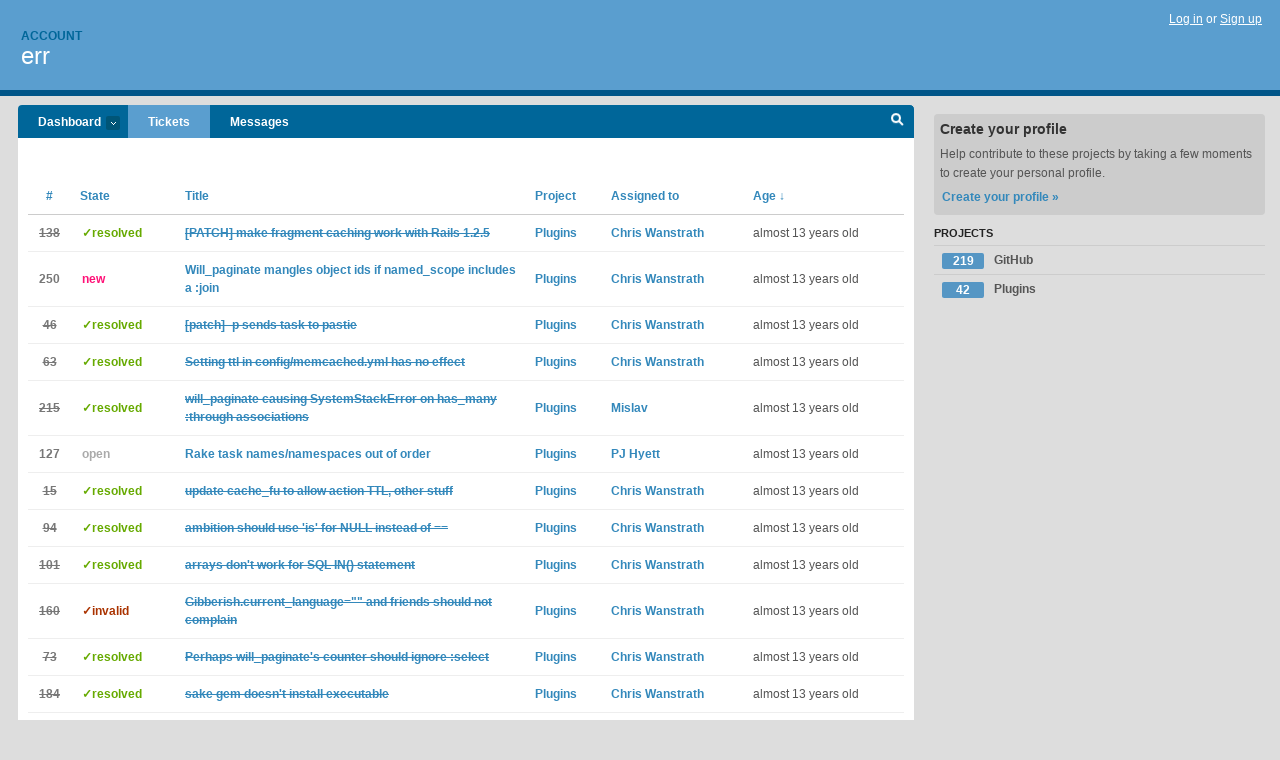

--- FILE ---
content_type: text/html; charset=utf-8
request_url: https://err.lighthouseapp.com/tickets?page=10
body_size: 12384
content:
<!DOCTYPE html PUBLIC "-//W3C//DTD XHTML 1.0 Transitional//EN"
	"http://www.w3.org/TR/xhtml1/DTD/xhtml1-transitional.dtd">
<html xmlns="http://www.w3.org/1999/xhtml" xml:lang="en" lang="en">
<head>
  <script type="text/javascript" charset="utf-8">document.getElementsByTagName('html')[0].className = 'csshidden';</script>
  <meta http-equiv="Content-type" content="text/html; charset=utf-8" />
  <meta name="csrf-param" content="authenticity_token"/>
<meta name="csrf-token" content="831b854e32832671a90adf91bb25c64d1a8e268eb264676e0ca208f6cd97db1b"/>
  <title>Tickets - err</title>
  <link rel="shortcut icon" href="/images/lh2/app/favicon.gif" type="image/gif" />

  <link href="&#47;stylesheets&#47;all.css?1689818182" media="screen" rel="stylesheet" type="text/css" />

  <script src="/javascripts/all.js?1689818182" type="text/javascript"></script>
  <script src="/javascripts/lh2/application.js?1689818182" type="text/javascript"></script>

  <script src="/javascripts/code.js?1689818182" type="text/javascript"></script>

  
  <style type="text/css">
    
  </style>
  <!--[if lt IE 7]>
    <link href="&#47;stylesheets&#47;lh2&#47;curb-stomp.css?1689818182" media="screen" rel="stylesheet" type="text/css" />
  <![endif]-->
  <!--[if IE 7]>
    <link href="&#47;stylesheets&#47;lh2&#47;ie7.css?1689818182" media="screen" rel="stylesheet" type="text/css" />
  <![endif]-->
  <link href="&#47;stylesheets&#47;lh2&#47;print.css?1689818182" media="print" rel="stylesheet" type="text/css" />
  <script type="text/javascript" charset="utf-8">
    if(typeof Lighthouse == 'undefined')
      var Lighthouse = {};

      Lighthouse.authenticityToken = '831b854e32832671a90adf91bb25c64d1a8e268eb264676e0ca208f6cd97db1b';
  </script>

    <link href="https://err.lighthouseapp.com/events.atom" rel="alternate" title="Events for err" type="application/atom+xml" />
    
  
  <script type="text/javascript" charset="utf-8">
    document.observe('dom:loaded', function() {
      Lighthouse.init();
      var flashNotice = "";
      var flashError  = "";
      if(flashNotice) Flash.notice(flashNotice, true);
      if(flashError)  Flash.errors(flashError, true);
      
    });
   
  </script>
</head>
<body class="webkit tickets-index">
  <!-- container -->
  <div id="container">
    <!-- header -->
    <div id="header" class="clear">
      <ul id="sec-nav">
      </ul>
      <div id="titles">
        <h1>
            <strong id="account-name">Account</strong>
            <a href="/" class="pname">err</a>
        </h1>
      </div>
        <span class="signin">
          <a href="https://lighthouseapp.com/login?to=https%3A%2F%2Ferr.lighthouseapp.com%2Ftickets%3Fpage%3D10">Log in</a> or
          <a href="/users/new?to=https%3A%2F%2Ferr.lighthouseapp.com%2Ftickets%3Fpage%3D10">Sign up</a>
        </span>
    </div>
    <!-- /header -->

    <!-- content -->
    <div id="content">
      
      <!-- main -->
      <div id="main">
        <div id="project-nav">
          <ul>
            <li id="t-proj" class="submenu-tab">
              <a href="/dashboard">Dashboard <em>more</em></a>
              <ul class="submenu" style="display:none">
                  <li><a href="/projects/8308-github">GitHub</a></li>
                  <li><a href="/projects/466-plugins">Plugins</a></li>
              </ul>
            </li>
            <li class="selected">
              <a href="/tickets">Tickets</a>
            </li>
            <li>
              <a href="/messages">Messages</a>
            </li>
            <li id="quick-search"><a href="#" onclick="$('quick-search-bar').toggle(); $('q').focus(); return false">Search</a></li>
          </ul>
        </div>

        <div id="quick-search-bar" style="display:none">
<form action="/tickets" id="search-form" method="get">            <label for="q">Find tickets:</label> <input type="search" id="q" name="q" value="" />
              or <label>Show me:</label> <select id="filter" name="filter"><option value="">...</option>
<option value="all">All tickets</option>
<option value="created:today">Today&#39;s tickets</option>
<option value="watched:me">Tickets I&#39;m watching</option>
<option value="responsible:me">Assigned to me</option>
<option value="reported_by:me">Reported by me</option>
<option value="state:open">Open tickets</option>
<option value="state:closed">Closed tickets</option>
<option value="responsible:&#39;Chris Wanstrath&#39;">Chris Wanstrath's tickets</option>
<option value="responsible:&#39;PJ Hyett&#39;">PJ Hyett's tickets</option></select>

            <a href="#search-help" id="search-help-trigger">[help]</a>
            <div id="search-help" style="display:none">
              <div class="popup">
                <h3>Keyword searching</h3>
<div class="popup-content">
  <table class="help-tbl" cellspacing="0" cellpadding="0">
    <tr>
      <th>Type</th>
      <th>To find</th>
    </tr>
    <tr>
      <td class="query">responsible:me</td>
      <td>tickets assigned to you</td>
    </tr>
    <tr>
      <td class="query">tagged:"@high"</td>
      <td>tickets tagged @high</td>
    </tr>
    <tr>
      <td class="query">milestone:next</td>
      <td>tickets in the upcoming milestone</td>
    </tr>
    <tr>
      <td class="query">state:invalid</td>
      <td>tickets with the state invalid</td>
    </tr>
    <tr>
      <td class="query">created:"last week"</td>
      <td>tickets created last week</td>
    </tr>
    <tr>
      <td class="query">sort:number, importance, updated</td>
      <td>tickets sorted by #, importance or updated</td>
    </tr>
    <tr>
      <td colspan="2">Combine keywords for powerful searching.</td>
    </tr>
    <tr class="plinks">
      <td colspan="2"><a href="http://help.lighthouseapp.com/faqs/getting-started/how-do-i-search-for-tickets?sso=">Use advanced searching &raquo;</a></td>
    </tr>
  </table>
</div>
              </div>
            </div>
</form>        </div>


        <div id="flashes">
          <div id="flash-errors" style="display:none"></div>
          <div id="flash-notice" style="display:none"></div>
        </div>
        <div id="main-content" class="clear">
          




  

<div id="ticket-list-wrapper" class="data-list hidden">
  <table cellspacing="0" cellpadding="0"  class="data issues">
    <thead>
      <tr>
        <th class="hfirst" style="width:25px;text-align:center"><a href="/tickets?page=10&amp;q=sort%3Anumber" class="">#</a></th>
        <th><a href="/tickets?page=10&amp;q=sort%3Astate" class="">State</a></th>
        <th><a href="/tickets?page=10&amp;q=sort%3Atitle" class="">Title</a></th>
        <th>
            <a href="/tickets?page=10&amp;q=sort%3Aproject" class="">Project</a>
        </th>
        <th><a href="/tickets?page=10&amp;q=sort%3Aresponsible" class="">Assigned to</a></th>
        <th class="hlast">
          <a href="/tickets?page=10&amp;q=sort%3Aupdated%2B" class="sorted">Age <span class='desc'>&darr;</span></a>
        </th>
      </tr>
    </thead>
    <tbody id="open-tickets">
      <tr title="Fragment caching doesn&#39;t work with Rails 1.2.5 because a method signature changed. This patch fixes that." id="ticket-138">
        <td class="bulk_checkbox"><input class="edit-flag" id="edit_ticket_51898" name="edit_ticket[]" type="checkbox" value="138" /></td>
        <td class="tnum" style="text-align:center"><a href="https://err.lighthouseapp.com/projects/466/tickets/138-patch-make-fragment-caching-work-with-rails-1-2-5"><s>138</s></a></td>
        <td class="ttstate"><span class="tstate" style="color:#66AA00">&#10003;resolved</span></td>
        <td class="issue st-resolved"><a href="https://err.lighthouseapp.com/projects/466/tickets/138-patch-make-fragment-caching-work-with-rails-1-2-5"><s>[PATCH] make fragment caching work with Rails 1.2.5</s></a></td>
        <td><a href="/projects/466-plugins">Plugins</a></td>
        <td><a href="/users/51">Chris Wanstrath</a></td>
        <td class="date">almost 13 years old</td>
      </tr>
      <tr title="It looks like if you use will_paginate in conjunction with an ActiveRecord named_scope with a :join, will_paginate will jam the ids of the joined table in place of the actual ids of the returned objects. Kinda hard to explain; it&#39;s a weird bug.

I&#39;ll pull an example from our source. Take two models, Review and Story, where Review belongs_to :story. If I set up a simple named scope like:

@@@
class Review &lt; ActiveRecord::Base
  named_scope :visible, :conditions =&gt; {:status =&gt; &#39;visible&#39;}
end
@@@

and then do:

@@@
Review.visible.paginate(:page =&gt; 1)
@@@

All the returned reviews are OK.

However, if I just add a join to that named_scope (perfectly legal) like:

@@@
class Review &lt; ActiveRecord::Base
  named_scope :visi..." id="ticket-250">
        <td class="bulk_checkbox"><input class="edit-flag" id="edit_ticket_605379" name="edit_ticket[]" type="checkbox" value="250" /></td>
        <td class="tnum" style="text-align:center"><a href="https://err.lighthouseapp.com/projects/466/tickets/250-will_paginate-mangles-object-ids-if-named_scope-includes-a-join">250</a></td>
        <td class="ttstate"><span class="tstate" style="color:#ff1177">new</span></td>
        <td class="issue st-new"><a href="https://err.lighthouseapp.com/projects/466/tickets/250-will_paginate-mangles-object-ids-if-named_scope-includes-a-join">Will_paginate mangles object ids if named_scope includes a :join</a></td>
        <td><a href="/projects/466-plugins">Plugins</a></td>
        <td><a href="/users/51">Chris Wanstrath</a></td>
        <td class="date">almost 13 years old</td>
      </tr>
      <tr title="Patch: http:&#47;&#47;pastie.caboo.se&#47;73620

Reuses the examine function to return the text for a task. Returns the url for the pastie (without an EOL)

To use:

sake -p db:version" id="ticket-46">
        <td class="bulk_checkbox"><input class="edit-flag" id="edit_ticket_16370" name="edit_ticket[]" type="checkbox" value="46" /></td>
        <td class="tnum" style="text-align:center"><a href="https://err.lighthouseapp.com/projects/466/tickets/46-patch-p-sends-task-to-pastie"><s>46</s></a></td>
        <td class="ttstate"><span class="tstate" style="color:#66AA00">&#10003;resolved</span></td>
        <td class="issue st-resolved"><a href="https://err.lighthouseapp.com/projects/466/tickets/46-patch-p-sends-task-to-pastie"><s>[patch] -p sends task to pastie</s></a></td>
        <td><a href="/projects/466-plugins">Plugins</a></td>
        <td><a href="/users/51">Chris Wanstrath</a></td>
        <td class="date">almost 13 years old</td>
      </tr>
      <tr title="config&#47;memcached.yml 

defaults:
  ttl: 3600
  readonly: false
  urlencode: false
  c_threshold: 10000
  compression: true
  debug: false
  namespace: app
  sessions: true
  fragments: false
  servers: localhost:11211
  benchmarking: true

development:
  servers: localhost:11211
  debug: true

# turn off caching
test: disabled

production:
  benchmarking: true
  debug: true
  fragments: true
  servers:
    - localhost:11211

But:

TheModel.cache_config =&gt; {:options=&gt;{}, :store=&gt;&lt;MemCache: 1 servers, 1 buckets, ns: &quot;app-production&quot;, ro: false&gt;}

And running memcached -vvv when I do:

TheModel.get_cache(1)

I see:

&lt;3 server listening
&lt;7 new client connection
&lt;7 get app-production:TheModel:1
&gt;7 END..." id="ticket-63">
        <td class="bulk_checkbox"><input class="edit-flag" id="edit_ticket_20990" name="edit_ticket[]" type="checkbox" value="63" /></td>
        <td class="tnum" style="text-align:center"><a href="https://err.lighthouseapp.com/projects/466/tickets/63-setting-ttl-in-config-memcached-yml-has-no-effect"><s>63</s></a></td>
        <td class="ttstate"><span class="tstate" style="color:#66AA00">&#10003;resolved</span></td>
        <td class="issue st-resolved"><a href="https://err.lighthouseapp.com/projects/466/tickets/63-setting-ttl-in-config-memcached-yml-has-no-effect"><s>Setting ttl in config&#47;memcached.yml has no effect</s></a></td>
        <td><a href="/projects/466-plugins">Plugins</a></td>
        <td><a href="/users/51">Chris Wanstrath</a></td>
        <td class="date">almost 13 years old</td>
      </tr>
      <tr title="On edge rails (commit  64092de25727c1943807bf5345107d90428135a0 if that helps), using latest will_paginate.  Added named_scopes to my Product model which are working GREAT so far.  However, I&#39;m getting the following error when I call *any* methods on a has_many :through collection. For instance, calling @product.categories.first results in

@@@ ruby
SystemStackError: stack level too deep
	from &#47;Users&#47;patrick&#47;apps&#47;inactive&#47;gourmet&#47;trunk&#47;vendor&#47;plugins&#47;will_paginate&#47;lib&#47;will_paginate&#47;finder.rb:164:in `method_missing_without_paginate&#39;
	from &#47;Users&#47;patrick&#47;apps&#47;inactive&#47;gourmet&#47;trunk&#47;vendor&#47;plugins&#47;will_paginate&#47;lib&#47;will_paginate&#47;finder.rb:164:in `method_missing&#39;
	from (irb):17
@@@

I&#39;ve seen similiar complaints as these on older ve..." id="ticket-215">
        <td class="bulk_checkbox"><input class="edit-flag" id="edit_ticket_157215" name="edit_ticket[]" type="checkbox" value="215" /></td>
        <td class="tnum" style="text-align:center"><a href="https://err.lighthouseapp.com/projects/466/tickets/215-will_paginate-causing-systemstackerror-on-has_many-through-associations"><s>215</s></a></td>
        <td class="ttstate"><span class="tstate" style="color:#66AA00">&#10003;resolved</span></td>
        <td class="issue st-resolved"><a href="https://err.lighthouseapp.com/projects/466/tickets/215-will_paginate-causing-systemstackerror-on-has_many-through-associations"><s>will_paginate causing SystemStackError on has_many :through associations</s></a></td>
        <td><a href="/projects/466-plugins">Plugins</a></td>
        <td><a href="/users/192">Mislav</a></td>
        <td class="date">almost 13 years old</td>
      </tr>
      <tr title="db:auto:migrate should be db:migrate:auto since auto modifies migrate

patch is attached

sorry if this is a duplicate, lighthouse seems to keep marking this as spam and it appears&#47;disappears from the overview every few minutes" id="ticket-127">
        <td class="bulk_checkbox"><input class="edit-flag" id="edit_ticket_47909" name="edit_ticket[]" type="checkbox" value="127" /></td>
        <td class="tnum" style="text-align:center"><a href="https://err.lighthouseapp.com/projects/466/tickets/127-rake-task-names-namespaces-out-of-order">127</a></td>
        <td class="ttstate"><span class="tstate" style="color:#aaaaaa">open</span></td>
        <td class="issue st-open"><a href="https://err.lighthouseapp.com/projects/466/tickets/127-rake-task-names-namespaces-out-of-order">Rake task names&#47;namespaces out of order</a></td>
        <td><a href="/projects/466-plugins">Plugins</a></td>
        <td><a href="/users/325">PJ Hyett</a></td>
        <td class="date">almost 13 years old</td>
      </tr>
      <tr title="hi

I&#39;ve updated cache_fu to allow setting the ttl for action caching on a per action level.  This is only enabled when fragment caching is turned on, since once you switch memcache fragments on you have to use memcache for actions also.

The syntax is as follows:

caches_action :index, :page =&gt; { :ttl =&gt; 5.minutes } # :index uses default ttl, like normal

Or:

caches_action :landing =&gt; { :ttl =&gt; 20.hours }, :show =&gt; { :ttl =&gt; 5.minutes }

We don&#39;t really need the nested hash, but that keeps it consistent with the rest of the cache_fu API.  

This patch also has a couple other assorted things that I fixed as I went:

* fragment caching will now fallback to the ttl in config first, then it falls back to 25 minutes -- befor..." id="ticket-15">
        <td class="bulk_checkbox"><input class="edit-flag" id="edit_ticket_8506" name="edit_ticket[]" type="checkbox" value="15" /></td>
        <td class="tnum" style="text-align:center"><a href="https://err.lighthouseapp.com/projects/466/tickets/15-update-cache_fu-to-allow-action-ttl-other-stuff"><s>15</s></a></td>
        <td class="ttstate"><span class="tstate" style="color:#66AA00">&#10003;resolved</span></td>
        <td class="issue st-resolved"><a href="https://err.lighthouseapp.com/projects/466/tickets/15-update-cache_fu-to-allow-action-ttl-other-stuff"><s>update cache_fu to allow action TTL, other stuff</s></a></td>
        <td><a href="/projects/466-plugins">Plugins</a></td>
        <td><a href="/users/51">Chris Wanstrath</a></td>
        <td class="date">almost 13 years old</td>
      </tr>
      <tr title="This statement:

  LanguageElement.select{|e| e.parent_id == nil}

produces this:

  SELECT * FROM language_elements WHERE (language_elements.`parent_id` = NULL) 

but should produce this:

  SELECT * FROM language_elements WHERE (language_elements.`parent_id` is NULL) 

The attached patch makes it so.

Cheers,
David" id="ticket-94">
        <td class="bulk_checkbox"><input class="edit-flag" id="edit_ticket_34382" name="edit_ticket[]" type="checkbox" value="94" /></td>
        <td class="tnum" style="text-align:center"><a href="https://err.lighthouseapp.com/projects/466/tickets/94-ambition-should-use-is-for-null-instead-of"><s>94</s></a></td>
        <td class="ttstate"><span class="tstate" style="color:#66AA00">&#10003;resolved</span></td>
        <td class="issue st-resolved"><a href="https://err.lighthouseapp.com/projects/466/tickets/94-ambition-should-use-is-for-null-instead-of"><s>ambition should use &#39;is&#39; for NULL instead of ==</s></a></td>
        <td><a href="/projects/466-plugins">Plugins</a></td>
        <td><a href="/users/51">Chris Wanstrath</a></td>
        <td class="date">almost 13 years old</td>
      </tr>
      <tr title="I think I found a little bug :
In your example you show that User.select { |m| [1, 2, 3, 4].include? m.id } is translated to &quot;SELECT * FROM users WHERE users.id IN (1, 2, 3, 4)&quot; and that&#39;s great.

But now if I assign my array to a variable, as array = [1,2,3], I can&#39;t use the variable properly.
Doing the following : User.select {|m| array.include? m.id } will not translate to &quot;SELECT * FROM users WHERE users.id IN (1, 2, 3, 4)&quot; as expected but to &quot;SELECT * FROM users WHERE users.id IN (&#39;--- \n- 2\n- 3\n- 4\n&#39;)&quot;
It seems to get the yaml representation of the array." id="ticket-101">
        <td class="bulk_checkbox"><input class="edit-flag" id="edit_ticket_34905" name="edit_ticket[]" type="checkbox" value="101" /></td>
        <td class="tnum" style="text-align:center"><a href="https://err.lighthouseapp.com/projects/466/tickets/101-arrays-don-t-work-for-sql-in-statement"><s>101</s></a></td>
        <td class="ttstate"><span class="tstate" style="color:#66AA00">&#10003;resolved</span></td>
        <td class="issue st-resolved"><a href="https://err.lighthouseapp.com/projects/466/tickets/101-arrays-don-t-work-for-sql-in-statement"><s>arrays don&#39;t work for SQL IN() statement</s></a></td>
        <td><a href="/projects/466-plugins">Plugins</a></td>
        <td><a href="/users/51">Chris Wanstrath</a></td>
        <td class="date">almost 13 years old</td>
      </tr>
      <tr title="And behave like Gibberish.current_language=nil

Now Gibberish blows up on interning empty string." id="ticket-160">
        <td class="bulk_checkbox"><input class="edit-flag" id="edit_ticket_64098" name="edit_ticket[]" type="checkbox" value="160" /></td>
        <td class="tnum" style="text-align:center"><a href="https://err.lighthouseapp.com/projects/466/tickets/160-gibberish-current_language-and-friends-should-not-complain"><s>160</s></a></td>
        <td class="ttstate"><span class="tstate" style="color:#AA3300">&#10003;invalid</span></td>
        <td class="issue st-invalid"><a href="https://err.lighthouseapp.com/projects/466/tickets/160-gibberish-current_language-and-friends-should-not-complain"><s>Gibberish.current_language=&quot;&quot; and friends should not complain</s></a></td>
        <td><a href="/projects/466-plugins">Plugins</a></td>
        <td><a href="/users/51">Chris Wanstrath</a></td>
        <td class="date">almost 13 years old</td>
      </tr>
      <tr title="I&#39;m getting funny results when paginating using the :select option. Not exactly sure why, but

SELECT count(DISTINCT table.id)

returns a lower number than

SELECT count(DISTINCT table.id, table.title, table.body, associated_table.etc)

which is what count() generates when using :select.

I&#39;m attaching a one-line patch. I don&#39;t think it screws up any of the tests, or although I had to adjust the set-up of those a little to make them run on MySQL. With this patch, my app is now giving consistent numbers of pages with or without :select, so I can get the speed benefits without dropping records on the floor.

One more thing: wasn&#39;t sure whether I should modify this plugin rather than the Rails core, but it&#39;s here in case you wan..." id="ticket-73">
        <td class="bulk_checkbox"><input class="edit-flag" id="edit_ticket_26986" name="edit_ticket[]" type="checkbox" value="73" /></td>
        <td class="tnum" style="text-align:center"><a href="https://err.lighthouseapp.com/projects/466/tickets/73-perhaps-will_paginate-s-counter-should-ignore-select"><s>73</s></a></td>
        <td class="ttstate"><span class="tstate" style="color:#66AA00">&#10003;resolved</span></td>
        <td class="issue st-resolved"><a href="https://err.lighthouseapp.com/projects/466/tickets/73-perhaps-will_paginate-s-counter-should-ignore-select"><s>Perhaps will_paginate&#39;s counter should ignore :select</s></a></td>
        <td><a href="/projects/466-plugins">Plugins</a></td>
        <td><a href="/users/51">Chris Wanstrath</a></td>
        <td class="date">almost 13 years old</td>
      </tr>
      <tr title="Just installed the sake gem, and it didn&#39;t install an executable &#39;sake&#39;.  The gemspec says &quot;executables: []&quot;.  Not sure how this would regress, but there you go." id="ticket-184">
        <td class="bulk_checkbox"><input class="edit-flag" id="edit_ticket_91018" name="edit_ticket[]" type="checkbox" value="184" /></td>
        <td class="tnum" style="text-align:center"><a href="https://err.lighthouseapp.com/projects/466/tickets/184-sake-gem-doesn-t-install-executable"><s>184</s></a></td>
        <td class="ttstate"><span class="tstate" style="color:#66AA00">&#10003;resolved</span></td>
        <td class="issue st-resolved"><a href="https://err.lighthouseapp.com/projects/466/tickets/184-sake-gem-doesn-t-install-executable"><s>sake gem doesn&#39;t install executable</s></a></td>
        <td><a href="/projects/466-plugins">Plugins</a></td>
        <td><a href="/users/51">Chris Wanstrath</a></td>
        <td class="date">almost 13 years old</td>
      </tr>
      <tr title="Currently you can only set options at the class and class method level. I think you should be able to do it at the instance method level when calling #get_cache. Example:

@@@ ruby
get_cache(:average_monthly_spending, :ttl =&gt; 30.minutes) do
  ...
end
@@@

A diff is attached against r409." id="ticket-141">
        <td class="bulk_checkbox"><input class="edit-flag" id="edit_ticket_52108" name="edit_ticket[]" type="checkbox" value="141" /></td>
        <td class="tnum" style="text-align:center"><a href="https://err.lighthouseapp.com/projects/466/tickets/141-allow-setting-options-on-cache_fu-s-get_cache-method"><s>141</s></a></td>
        <td class="ttstate"><span class="tstate" style="color:#66AA00">&#10003;resolved</span></td>
        <td class="issue st-resolved"><a href="https://err.lighthouseapp.com/projects/466/tickets/141-allow-setting-options-on-cache_fu-s-get_cache-method"><s>Allow setting options on cache_fu&#39;s #get_cache method</s></a></td>
        <td><a href="/projects/466-plugins">Plugins</a></td>
        <td><a href="/users/51">Chris Wanstrath</a></td>
        <td class="date">almost 13 years old</td>
      </tr>
      <tr title="This patch adds SSL support for the nginx config generator gem.

I have added an example ssl site config to the example config (config.yml.example) it spits out.

The patch is over on pastie: http:&#47;&#47;pastie.caboo.se&#47;82227

The upstream code works pretty well. You can redefine another upstream of the same name when defining a rails app to work both on HTTP and HTTPS and it handles it no problem at all.

You might want to double check everything is OK as this is my first contribution to a gem... ever. :-)

Cheers for now,
Ally." id="ticket-72">
        <td class="bulk_checkbox"><input class="edit-flag" id="edit_ticket_23984" name="edit_ticket[]" type="checkbox" value="72" /></td>
        <td class="tnum" style="text-align:center"><a href="https://err.lighthouseapp.com/projects/466/tickets/72-patch-ssl-support-for-nginx-config-generator"><s>72</s></a></td>
        <td class="ttstate"><span class="tstate" style="color:#66AA00">&#10003;resolved</span></td>
        <td class="issue st-resolved"><a href="https://err.lighthouseapp.com/projects/466/tickets/72-patch-ssl-support-for-nginx-config-generator"><s>[patch] ssl support for nginx config generator</s></a></td>
        <td><a href="/projects/466-plugins">Plugins</a></td>
        <td><a href="/users/51">Chris Wanstrath</a></td>
        <td class="date">almost 13 years old</td>
      </tr>
      <tr title="When attempting to do this:  

@@@
foreign_key :group
@@@

I get the following error:

@@@
undefined method `include?&#39; for :group:Symbol
@@@

I am running on Rails Edge btw." id="ticket-118">
        <td class="bulk_checkbox"><input class="edit-flag" id="edit_ticket_42417" name="edit_ticket[]" type="checkbox" value="118" /></td>
        <td class="tnum" style="text-align:center"><a href="https://err.lighthouseapp.com/projects/466/tickets/118-getting-an-error-with-foreign_key-on-edge"><s>118</s></a></td>
        <td class="ttstate"><span class="tstate" style="color:#AA3300">&#10003;invalid</span></td>
        <td class="issue st-invalid"><a href="https://err.lighthouseapp.com/projects/466/tickets/118-getting-an-error-with-foreign_key-on-edge"><s>Getting an error with foreign_key on edge</s></a></td>
        <td><a href="/projects/466-plugins">Plugins</a></td>
        <td><a href="/users/51">Chris Wanstrath</a></td>
        <td class="date">almost 13 years old</td>
      </tr>
      <tr title="" id="ticket-89">
        <td class="bulk_checkbox"><input class="edit-flag" id="edit_ticket_32454" name="edit_ticket[]" type="checkbox" value="89" /></td>
        <td class="tnum" style="text-align:center"><a href="https://err.lighthouseapp.com/projects/466/tickets/89-patch-for-borked-untested-but-released-1-1-nginx"><s>89</s></a></td>
        <td class="ttstate"><span class="tstate" style="color:#66AA00">&#10003;resolved</span></td>
        <td class="issue st-resolved"><a href="https://err.lighthouseapp.com/projects/466/tickets/89-patch-for-borked-untested-but-released-1-1-nginx"><s>patch for borked-untested-but-released-1.1-nginx</s></a></td>
        <td><a href="/projects/466-plugins">Plugins</a></td>
        <td><a href="/users/51">Chris Wanstrath</a></td>
        <td class="date">almost 13 years old</td>
      </tr>
      <tr title="When constructing a query using something like the following, I receive a stack trace, after calling to_sql or to_hash on the query object:

@@@ Ruby
Property.select { |p| p.rent &gt;= 300 }
@@@

A similar query, such as the following does not produce a stack trace: 

@@@ Ruby
Property.select { |p| p.rent &gt; 300 }
@@@

And here&#39;s that stack trace:

RuntimeError: No reflection `rent&#39; found on Property
        from .&#47;script&#47;..&#47;config&#47;..&#47;config&#47;..&#47;vendor&#47;plugins&#47;ambition-0.1.4&#47;lib&#47;ambition&#47;processor.rb:63:in `extract_includes&#39;
        from .&#47;script&#47;..&#47;config&#47;..&#47;config&#47;..&#47;vendor&#47;plugins&#47;ambition-0.1.4&#47;lib&#47;ambition&#47;where.rb:147:in `translation&#39;
        from .&#47;script&#47;..&#47;config&#47;..&#47;config&#47;..&#47;vendor&#47;plugins&#47;ambition-0.1.4&#47;lib&#47;ambitio..." id="ticket-99">
        <td class="bulk_checkbox"><input class="edit-flag" id="edit_ticket_34524" name="edit_ticket[]" type="checkbox" value="99" /></td>
        <td class="tnum" style="text-align:center"><a href="https://err.lighthouseapp.com/projects/466/tickets/99-less-than-and-greater-than-cause-stack-trace"><s>99</s></a></td>
        <td class="ttstate"><span class="tstate" style="color:#66AA00">&#10003;resolved</span></td>
        <td class="issue st-resolved"><a href="https://err.lighthouseapp.com/projects/466/tickets/99-less-than-and-greater-than-cause-stack-trace"><s>ambition: Less than and greater than cause stack trace</s></a></td>
        <td><a href="/projects/466-plugins">Plugins</a></td>
        <td><a href="/users/51">Chris Wanstrath</a></td>
        <td class="date">almost 13 years old</td>
      </tr>
      <tr title="Fixtures are created in the test&#47;fixtures&#47; even when a user is using RSpec.

Maybe fixtures should be created in the RSpec folder when Rspec for rails plugin is found.

as a work around, one can edit spec_helper.rb, to load the fixtures from test&#47;unit.

Spec::Runner.configure do |config|
  config.use_transactional_fixtures = true
  config.use_instantiated_fixtures  = false
  config.fixture_path = RAILS_ROOT + &#39;&#47;test&#47;fixtures&#39;
end" id="ticket-134">
        <td class="bulk_checkbox"><input class="edit-flag" id="edit_ticket_51688" name="edit_ticket[]" type="checkbox" value="134" /></td>
        <td class="tnum" style="text-align:center"><a href="https://err.lighthouseapp.com/projects/466/tickets/134-rspec-support-create-fixtures-in-the-proper-folder"><s>134</s></a></td>
        <td class="ttstate"><span class="tstate" style="color:#EEBB00">&#10003;hold</span></td>
        <td class="issue st-hold"><a href="https://err.lighthouseapp.com/projects/466/tickets/134-rspec-support-create-fixtures-in-the-proper-folder"><s>RSpec support: create fixtures in the proper folder</s></a></td>
        <td><a href="/projects/466-plugins">Plugins</a></td>
        <td><a href="/users/51">Chris Wanstrath</a></td>
        <td class="date">almost 13 years old</td>
      </tr>
      <tr title="While invoking `rails test:plugins` in the root of an application, will_paginate won&#39;t paginate but drop some fatal errors.  I&#39;ve found two causes for these errors:

1) If other plugins load the full Rails environment, `test&#47;helper.rb` won&#39;t require `activerecord_test_connector` -- &#39;cause of the defined?(ActiveRecord) statement, and

2) when tests are invoked from outside (eg. from a rails app&#39;s root), the first three `require` will fail in `init.rb`.  An absolute path may solve this error.

I&#39;ve attached my solution.  Please feel free... :)


ps: sry for my bad english, it&#39;s not my native language." id="ticket-44">
        <td class="bulk_checkbox"><input class="edit-flag" id="edit_ticket_15091" name="edit_ticket[]" type="checkbox" value="44" /></td>
        <td class="tnum" style="text-align:center"><a href="https://err.lighthouseapp.com/projects/466/tickets/44-will_paginate-rake-test-plugins-will-fail-in-some-cases"><s>44</s></a></td>
        <td class="ttstate"><span class="tstate" style="color:#66AA00">&#10003;resolved</span></td>
        <td class="issue st-resolved"><a href="https://err.lighthouseapp.com/projects/466/tickets/44-will_paginate-rake-test-plugins-will-fail-in-some-cases"><s>[will_paginate] `rake test:plugins` will fail in some cases</s></a></td>
        <td><a href="/projects/466-plugins">Plugins</a></td>
        <td><a href="/users/192">Mislav</a></td>
        <td class="date">almost 13 years old</td>
      </tr>
      <tr title="With sexy-migrations, when I do:

create_table :foo do
  # other sexy migrations
  decimal :bar, :precision =&gt; 11, :scale =&gt; 2
  # other sexy migrations
end

MySQL creates a decimal(10,0) column (the default for MySQL)

but when I do:

create_table :foo do |t|
  # other sexy migrations
  t.column :foo, :decimal, :precision =&gt; 11, :scale =&gt; 2
  # other sexy migrations
end

it works.  I have no other migration-related plugins installed.  I noticed because db&#47;schema.rb lists the columns as :integer, :limit =&gt; 10, :precision =&gt; 10, :scale =&gt; 0

In script&#47;console, I can run:
ActiveRecord::ConnectionAdapters::Column.new(:type_check, 0, &#39;decimal&#39;).type and it returns :decimal, so I know the type is being picked up, just not..." id="ticket-142">
        <td class="bulk_checkbox"><input class="edit-flag" id="edit_ticket_52232" name="edit_ticket[]" type="checkbox" value="142" /></td>
        <td class="tnum" style="text-align:center"><a href="https://err.lighthouseapp.com/projects/466/tickets/142-decimal-options-not-being-picked-up"><s>142</s></a></td>
        <td class="ttstate"><span class="tstate" style="color:#66AA00">&#10003;resolved</span></td>
        <td class="issue st-resolved"><a href="https://err.lighthouseapp.com/projects/466/tickets/142-decimal-options-not-being-picked-up"><s>decimal options not being picked up</s></a></td>
        <td><a href="/projects/466-plugins">Plugins</a></td>
        <td><a href="/users/51">Chris Wanstrath</a></td>
        <td class="date">almost 13 years old</td>
      </tr>
      <tr title="expire_cache_with_associations breaks if your call looks like:

@@@
acts_as_cached :include =&gt; :slug
@@@" id="ticket-110">
        <td class="bulk_checkbox"><input class="edit-flag" id="edit_ticket_37947" name="edit_ticket[]" type="checkbox" value="110" /></td>
        <td class="tnum" style="text-align:center"><a href="https://err.lighthouseapp.com/projects/466/tickets/110-patch-handle-include-without-array-brackets"><s>110</s></a></td>
        <td class="ttstate"><span class="tstate" style="color:#66AA00">&#10003;resolved</span></td>
        <td class="issue st-resolved"><a href="https://err.lighthouseapp.com/projects/466/tickets/110-patch-handle-include-without-array-brackets"><s>[PATCH] Handle include without array brackets</s></a></td>
        <td><a href="/projects/466-plugins">Plugins</a></td>
        <td><a href="/users/51">Chris Wanstrath</a></td>
        <td class="date">almost 13 years old</td>
      </tr>
      <tr title="I think I have found a bug in acts_as_textiled.  In my app, I&#39;m using RedCloth 3.0.3 and I need to make sure that textiled attributes enforce the hard_breaks rule.  So my model has a declaration like this:
  acts_as_textiled  :description, {:hard_breaks =&gt; true}

In order to get version 0.2 to honor my request, I had to change a line in acts_as_textiled.rb.

ORIGINAL:
  textiled[attr.to_s] ||= RedCloth.new(read_attribute(attr), Array(ruled[attr])).to_html if read_attribute(attr)

PATCH: 
  textiled[attr.to_s] ||= RedCloth.new(read_attribute(attr), ruled.keys).to_html if read_attribute(attr)

It also appears to me that the following line is unnecesary (and possibly harmful), so I removed it.
  attrs += ruled.keys

A diff is ..." id="ticket-3">
        <td class="bulk_checkbox"><input class="edit-flag" id="edit_ticket_2900" name="edit_ticket[]" type="checkbox" value="3" /></td>
        <td class="tnum" style="text-align:center"><a href="https://err.lighthouseapp.com/projects/466/tickets/3-activating-the-restriction-accessors-for-acts_as_textiled"><s>3</s></a></td>
        <td class="ttstate"><span class="tstate" style="color:#66AA00">&#10003;resolved</span></td>
        <td class="issue st-resolved"><a href="https://err.lighthouseapp.com/projects/466/tickets/3-activating-the-restriction-accessors-for-acts_as_textiled"><s>Activating the restriction accessors for acts_as_textiled</s></a></td>
        <td><a href="/projects/466-plugins">Plugins</a></td>
        <td><a href="/users/51">Chris Wanstrath</a></td>
        <td class="date">almost 13 years old</td>
      </tr>
      <tr title="The fragment caching test file does not pass all its tests. I have test-spec 0.3.0, rails 1.2.3.7707, and mocha 0.4.0 installed. The log is attached (less -r)." id="ticket-140">
        <td class="bulk_checkbox"><input class="edit-flag" id="edit_ticket_52100" name="edit_ticket[]" type="checkbox" value="140" /></td>
        <td class="tnum" style="text-align:center"><a href="https://err.lighthouseapp.com/projects/466/tickets/140-cache_fu-does-not-pass-all-tests"><s>140</s></a></td>
        <td class="ttstate"><span class="tstate" style="color:#66AA00">&#10003;resolved</span></td>
        <td class="issue st-resolved"><a href="https://err.lighthouseapp.com/projects/466/tickets/140-cache_fu-does-not-pass-all-tests"><s>cache_fu does not pass all tests</s></a></td>
        <td><a href="/projects/466-plugins">Plugins</a></td>
        <td><a href="/users/51">Chris Wanstrath</a></td>
        <td class="date">almost 13 years old</td>
      </tr>
      <tr title="The latest acts_as_textiled works fine on my local Locomotive installation. But after deploying on shared hosting, there seems to be a problem with redcloth. RedCloth is installed on the shared hosting server, too, but the application refuses to start. This is the corresponding error in mongrel.log:

** Starting Rails with production environment...
[ruby_path]&#47;rubygems&#47;custom_require.rb:27:in `gem_original_require&#39;: no such file to load -- RedCloth (MissingSourceFile)
	from [ruby_path]&#47;rubygems&#47;custom_require.rb:27:in `require&#39;
	from &#47;home&#47;user&#47;applications&#47;appname&#47;releases&#47;20070613092355&#47;vendor&#47;rails&#47;activerecord&#47;lib&#47;..&#47;..&#47;activesupport&#47;lib&#47;active_support&#47;dependencies.rb:495:in `require&#39;
	from &#47;home&#47;user&#47;applications&#47;appname&#47;relea..." id="ticket-35">
        <td class="bulk_checkbox"><input class="edit-flag" id="edit_ticket_13212" name="edit_ticket[]" type="checkbox" value="35" /></td>
        <td class="tnum" style="text-align:center"><a href="https://err.lighthouseapp.com/projects/466/tickets/35-acts_as_textiled-and-redcloth-on-shared-hosting"><s>35</s></a></td>
        <td class="ttstate"><span class="tstate" style="color:#66AA00">&#10003;resolved</span></td>
        <td class="issue st-resolved"><a href="https://err.lighthouseapp.com/projects/466/tickets/35-acts_as_textiled-and-redcloth-on-shared-hosting"><s>acts_as_textiled and RedCloth on shared hosting</s></a></td>
        <td><a href="/projects/466-plugins">Plugins</a></td>
        <td><a href="/users/51">Chris Wanstrath</a></td>
        <td class="date">almost 13 years old</td>
      </tr>
      <tr title="WillPaginate::Finder::ClassMethods respond_to? method should have two arguments - as it stands, it&#39;s breaking some of my ActiveRecord code. Patch is attached." id="ticket-39">
        <td class="bulk_checkbox"><input class="edit-flag" id="edit_ticket_13469" name="edit_ticket[]" type="checkbox" value="39" /></td>
        <td class="tnum" style="text-align:center"><a href="https://err.lighthouseapp.com/projects/466/tickets/39-willpaginate-finder-classmethods-breaks-respond_to"><s>39</s></a></td>
        <td class="ttstate"><span class="tstate" style="color:#66AA00">&#10003;resolved</span></td>
        <td class="issue st-resolved"><a href="https://err.lighthouseapp.com/projects/466/tickets/39-willpaginate-finder-classmethods-breaks-respond_to"><s>WillPaginate::Finder::ClassMethods breaks respond_to?</s></a></td>
        <td><a href="/projects/466-plugins">Plugins</a></td>
        <td><a href="/users/51">Chris Wanstrath</a></td>
        <td class="date">almost 13 years old</td>
      </tr>
      <tr title="If options[:version] = (some sentinel symbol), set options[:version] to the current migration version." id="ticket-115">
        <td class="bulk_checkbox"><input class="edit-flag" id="edit_ticket_41378" name="edit_ticket[]" type="checkbox" value="115" /></td>
        <td class="tnum" style="text-align:center"><a href="https://err.lighthouseapp.com/projects/466/tickets/115-support-migration-based-automatic-versioning"><s>115</s></a></td>
        <td class="ttstate"><span class="tstate" style="color:#66AA00">&#10003;resolved</span></td>
        <td class="issue st-resolved"><a href="https://err.lighthouseapp.com/projects/466/tickets/115-support-migration-based-automatic-versioning"><s>Support migration-based automatic versioning</s></a></td>
        <td><a href="/projects/466-plugins">Plugins</a></td>
        <td><a href="/users/51">Chris Wanstrath</a></td>
        <td class="date">almost 13 years old</td>
      </tr>
      <tr title="Patch: http:&#47;&#47;pastie.caboo.se&#47;73803

Now the -e and -P commands allow comma separated task lists.

sake -e task1,task2
sake -e file.patch filetask1,filetask2,filetask3

and all the original options." id="ticket-50">
        <td class="bulk_checkbox"><input class="edit-flag" id="edit_ticket_16565" name="edit_ticket[]" type="checkbox" value="50" /></td>
        <td class="tnum" style="text-align:center"><a href="https://err.lighthouseapp.com/projects/466/tickets/50-sake-sake-e-task1-task2"><s>50</s></a></td>
        <td class="ttstate"><span class="tstate" style="color:#EEBB00">&#10003;hold</span></td>
        <td class="issue st-hold"><a href="https://err.lighthouseapp.com/projects/466/tickets/50-sake-sake-e-task1-task2"><s>[sake] sake -e task1,task2</s></a></td>
        <td><a href="/projects/466-plugins">Plugins</a></td>
        <td><a href="/users/51">Chris Wanstrath</a></td>
        <td class="date">almost 13 years old</td>
      </tr>
      <tr title="Installed Via Gem (sudo gem install mislav-will_paginate)
will_paginate - Version 2.3.11

466992 rows in set (0.97 sec)

Loading development environment (Rails 2.3.2)
&gt;&gt; h = Host.paginate :per_page =&gt; 15, :page =&gt; 1
SystemStackError: stack level too deep

Ruby Versions - Same Error On Both
ruby 1.8.7 (2009-06-12 patchlevel 174) [i686-darwin10]
ruby 1.9.1p129 (2009-05-12 revision 23412) [i386-darwin9]" id="ticket-254">
        <td class="bulk_checkbox"><input class="edit-flag" id="edit_ticket_891601" name="edit_ticket[]" type="checkbox" value="254" /></td>
        <td class="tnum" style="text-align:center"><a href="https://err.lighthouseapp.com/projects/466/tickets/254-large-database-stack-level-too-deep"><s>254</s></a></td>
        <td class="ttstate"><span class="tstate" style="color:#AA3300">&#10003;invalid</span></td>
        <td class="issue st-invalid"><a href="https://err.lighthouseapp.com/projects/466/tickets/254-large-database-stack-level-too-deep"><s>Large Database Stack Level Too Deep</s></a></td>
        <td><a href="/projects/466-plugins">Plugins</a></td>
        <td><a href="/users/192">Mislav</a></td>
        <td class="date">almost 13 years old</td>
      </tr>
      <tr title="in script&#47;console I run

&gt;&gt; SimulationColumn.select{&#39;name&#39; == &quot;comfy&quot;}.to_sql
=&gt; &quot;SELECT * FROM simcols WHERE &#39;name&#39; = &#39;comfy&#39;&quot;

(This is a legacy database, the tables don&#39;t follow RoR conventions!)

Copy&#47;pasting that string into MySQL:

mysql&gt; SELECT * FROM simcols WHERE &#39;name&#39; = &#39;comfy&#39;;
Empty set (0.02 sec)

mysql&gt; explain SELECT * FROM simcols WHERE &#39;name&#39; = &#39;comfy&#39;;
+----+-------------+-------+------+---------------+------+---------+------+------+------------------+
| id | select_type | table | type | possible_keys | key  | key_len | ref  | rows | Extra            |
+----+-------------+-------+------+---------------+------+---------+------+------+------------------+
|  1 | SIMPLE      | NULL  | NULL | NULL          |..." id="ticket-117">
        <td class="bulk_checkbox"><input class="edit-flag" id="edit_ticket_41944" name="edit_ticket[]" type="checkbox" value="117" /></td>
        <td class="tnum" style="text-align:center"><a href="https://err.lighthouseapp.com/projects/466/tickets/117-illegal-mysql-in-to_sql-and-to_hash"><s>117</s></a></td>
        <td class="ttstate"><span class="tstate" style="color:#EEBB00">&#10003;hold</span></td>
        <td class="issue st-hold"><a href="https://err.lighthouseapp.com/projects/466/tickets/117-illegal-mysql-in-to_sql-and-to_hash"><s>Illegal MySQL in #to_sql and #to_hash </s></a></td>
        <td><a href="/projects/466-plugins">Plugins</a></td>
        <td><a href="/users/51">Chris Wanstrath</a></td>
        <td class="date">almost 13 years old</td>
      </tr>
      <tr title="a patch, not a problem. Lets you specify alternate nginx.erb files with %w(-t --template) path&#47;to&#47;nginx.erb" id="ticket-130">
        <td class="bulk_checkbox"><input class="edit-flag" id="edit_ticket_50140" name="edit_ticket[]" type="checkbox" value="130" /></td>
        <td class="tnum" style="text-align:center"><a href="https://err.lighthouseapp.com/projects/466/tickets/130-patch-alternate-templates-for-nginx_config_generator"><s>130</s></a></td>
        <td class="ttstate"><span class="tstate" style="color:#66AA00">&#10003;resolved</span></td>
        <td class="issue st-resolved"><a href="https://err.lighthouseapp.com/projects/466/tickets/130-patch-alternate-templates-for-nginx_config_generator"><s>patch: alternate templates for nginx_config_generator</s></a></td>
        <td><a href="/projects/466-plugins">Plugins</a></td>
        <td><a href="/users/51">Chris Wanstrath</a></td>
        <td class="date">almost 13 years old</td>
      </tr>
    </tbody>
  </table>
</div>
<div class="pagination"><a href="/tickets?page=9" class="prev_page" rel="prev">&laquo; Previous</a> <a href="/tickets?page=1" rel="start">1</a> <a href="/tickets?page=2">2</a> <span class="gap">&hellip;</span> <a href="/tickets?page=5">5</a> <a href="/tickets?page=6">6</a> <a href="/tickets?page=7">7</a> <a href="/tickets?page=8">8</a> <a href="/tickets?page=9" rel="prev">9</a> <span class="current">10</span> <a href="/tickets?page=11" rel="next">11</a> <a href="/tickets?page=12">12</a> <a href="/tickets?page=13">13</a> <a href="/tickets?page=11" class="next_page" rel="next">Next &raquo;</a></div>



        </div>
      </div>
      <!-- /main -->

      <!-- sidebar -->
      <div id="sbar">
          
<div class="attention">
  <h3>Create your profile</h3>
  <p>Help contribute to these projects by taking a few moments to create your personal profile.  <a href="/users/new?to=%2Ftickets%3Fpage%3D10" class="abutton">Create your profile »</a>
  </p>
</div>



          
  <div class="sblock">
    <h3>Projects</h3>
    <ul class="stacked wbadges" id="projects">
      <li class="proj">
<a href="/projects/8308-github/tickets">          <span class="badge">219</span>
          GitHub
</a>      </li>
      <li class="proj">
<a href="/projects/466-plugins/tickets">          <span class="badge">42</span>
          Plugins
</a>      </li>
    </ul>
  </div>
  

      </div>
      <!-- /sidebar -->
      
    </div>
    <!-- /content -->
    <!-- footer -->
    <div id="footer">
      <div id="footer-cnt">
        <ul id="ftr-links">
          <li id="entp"><a href="https://entp.com" title="The folks who built this">activereload/entp</a></li>
          <li><a href="http://blog.entp.com/" title="Read our stuff">Our blog</a></li>
          <li><a href="http://help.lighthouseapp.com/faqs?sso=" title="Frequently Asked Questions">FAQ</a></li>
          <li><a href="http://help.lighthouseapp.com/kb/api" title="Developer API documentation and examples">API</a></li>
          <li><a href="https://lighthouseapp.com/privacy" title="Privacy">Privacy</a></li>
          <li><a href="https://lighthouseapp.com/tos" title="Terms of service">Terms of service</a></li>
        </ul>
        <p>Copyright &copy; 2007-2026 <a href="https://entp.com">activereload/entp</a>
        </p>
      </div>
    </div>
    <!-- /footer -->
  </div>
  <!-- /container -->



<!-- Google Analytics -->
<script>
(function(i,s,o,g,r,a,m){i['GoogleAnalyticsObject']=r;i[r]=i[r]||function(){
(i[r].q=i[r].q||[]).push(arguments)},i[r].l=1*new Date();a=s.createElement(o),
m=s.getElementsByTagName(o)[0];a.async=1;a.src=g;m.parentNode.insertBefore(a,m)
})(window,document,'script','//www.google-analytics.com/analytics.js','ga');

ga('create', 'UA-1408278-2', 'auto');
ga('set',    'anonymizeIp', true)
ga('send',   'pageview');


</script>
<!-- End Google Analytics -->



</body>
</html>
